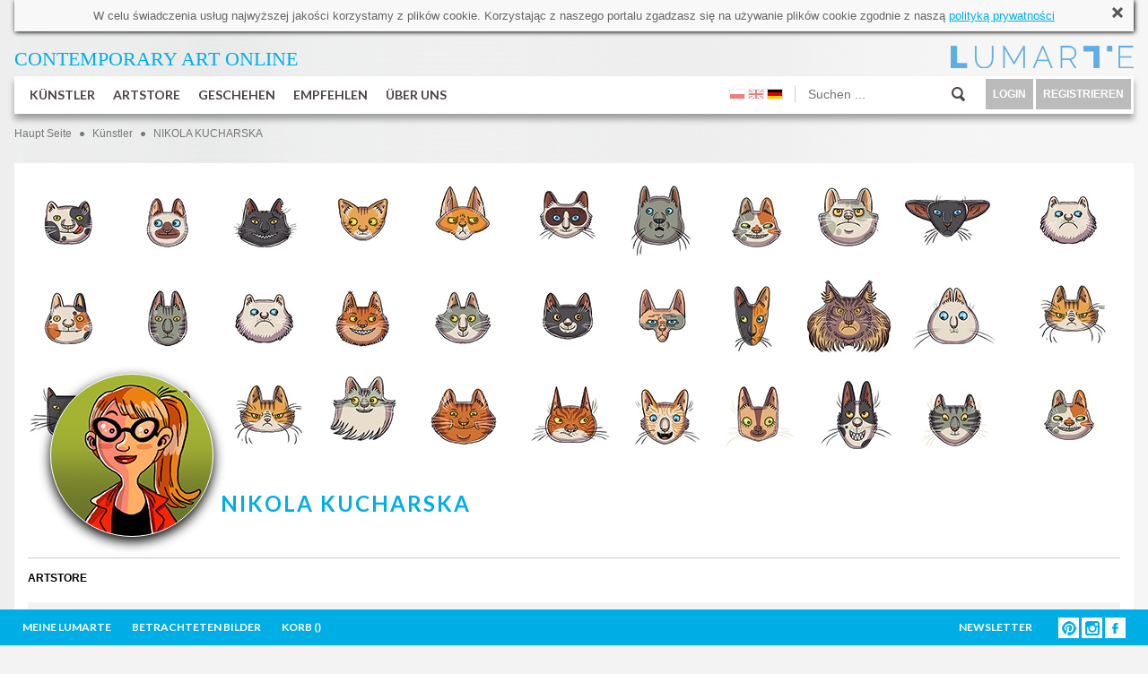

--- FILE ---
content_type: text/html; charset=utf-8
request_url: https://www.lumarte.eu/de/nikola-kucharska
body_size: 20046
content:
<!DOCTYPE html>
<html lang="en" prefix="og: http://ogp.me/ns# fb: http://www.facebook.com/2008/fbml">
<head>
<meta http-equiv="content-type" content="text/html; charset=utf-8"/>
<title>NIKOLA KUCHARSKA - Lumarte - art online</title>
<meta name="keywords" content="Contemporary art gallery, collectible photography, original contemporary paintings, paintings of young artists, digital art, signed limited edition, high- quality prints Giclee, contemporary art, Contemporary art gallery, collectible photography, original contemporary paintings, paintings of young artists, digital art, signed limited edition, high- quality prints Giclee, contemporary art, fine art print, Monika Wyloga, Justyna Stoszek, Emilia Dziubak, Kacper Dudek, Zenon Zyburtowicz, Dorota Kraft, Gabriela Giegiel, Mateusz Suda, Katarzyna Malczewska, Jacek Frackiewicz, Katarzyna Bogdanska, Anna Rudak, Roksana Kularska Krol, Dariusz Klimczak, Hanna Gasiorowska, Grzegorz Szyma, Agnieszka Kozien, Marta Pieczonko, Monika Ekiert Jezusek, Roksana Robok, Agata Kosmala, Michał Karcz, Katarzyna Urbaniak, Marek Turkowski, Katarzyna Breczko, Leszek Bujnowski, Tomek Larek, Aleksandra Tubielewicz, Petrella Kuzmicka, Michał Trojanowski, Wojtek Gurak, Anna Wojciechowska-Paprocka, Angelika Korzeniowska, Karolina Kucharska, Zofia Blazko, Agnieszka Stanasiuk, Alek Slon, Joanna Rusinek, Michał Jandura, Agnieszka Zylinska, Aleksander Laszenko, Martyna Wolna, Tytus Brzozowski, Elicia Edijanto"/>
<meta name="description" content="Nikola Kucharska&nbsp;&nbsp;- ilustratorka i autorka książek, komiks&oacute;w i gier planszowych dla dzieci i młodzieży. Ukończyła projektowanie graficzne na katowickiej ASP. Ma na koncie ponad ..." />
<meta name="robots" content="index,follow" />
<meta name="google-site-verification" content="N3qBVLeurhfjGSLJuXbpoDuJ3YoRWXVc_oRrjgPb5UI" />
<meta name="facebook-domain-verification" content="9gp8ntza0cygpx2tmz1ni7bk3a2uxl" />
<meta name="p:domain_verify" content="35eead1b085fb8d07c31b7ac3b41ec4a" />
   <meta property="og:title" content="Nikola Kucharska" />
      <meta property="og:description" content="Nikola Kucharska&nbsp;&nbsp;- ilustratorka i autorka książek, komiks&oacute;w i gier planszowych dla dzieci i młodzieży. Ukończyła projektowanie graficzne na katowickiej ASP. Ma na koncie ponad ..." />
      <meta property="og:type" content="article" />
   <meta property="og:image" content="https://www.lumarte.eu/user/foto/artists/facebook/481a3967af2f40bd7b66c6e96e24e63f.jpg" />
   <meta property="og:url" content="https://www.lumarte.eu/de/nikola-kucharska" />
<meta property="fb:app_id" content="595568087223948" />
<meta name="viewport" content="width=756, initial-scale=1">
<meta name="p:domain_verify" content="4b0bcf18b8db9d4cb9109bf55e9b261c" />
<link rel="stylesheet" href="https://fonts.googleapis.com/css?family=Lato:300,400,700">
<link href="https://www.lumarte.eu/web/css/jquery-ui-1.8.24.css?1" rel="stylesheet" type="text/css" />
<link href="https://www.lumarte.eu/web/css/jquery.qtip.min.css" rel="stylesheet" type="text/css" />
<link href="https://www.lumarte.eu/web/css/ie7/skin.css" rel="stylesheet" type="text/css" />
<link href="https://www.lumarte.eu/web/css/magnific-popup.css" rel="stylesheet" type="text/css" />
<link href="https://www.lumarte.eu/web/css/calendar.css" rel="stylesheet" type="text/css" />
<link href="https://www.lumarte.eu/web/jrating/jRating.jquery.css" rel="stylesheet" type="text/css" />
<link href="https://www.lumarte.eu/web/css/style1.css?9" rel="stylesheet" type="text/css" />
<script type="text/javascript" src="https://www.lumarte.eu/web/js/jquery-1.11.0.min.js"></script>
<script type="text/javascript" src="https://www.lumarte.eu/web/js/jquery-migrate-1.2.1.min.js"></script>
<script type="text/javascript" src="https://www.lumarte.eu/web/js/jquery-ui-1.8.24.min.js"></script>
<script type="text/javascript" src="https://www.lumarte.eu/web/js/jquery.qtip.min.js"></script>
<script type="text/javascript" src="https://www.lumarte.eu/web/js/jquery.jcarousel.js"></script>
<script type="text/javascript" src="https://www.lumarte.eu/web/js/jquery.form.js"></script>
<script type="text/javascript" src="https://www.lumarte.eu/web/js/masonry.pkgd.min.js"></script>
<script type="text/javascript" src="https://www.lumarte.eu/web/zoom/jquery.zoom.min.js"></script>
<script type="text/javascript" src="https://www.lumarte.eu/web/js/jquery.magnific-popup.min.js"></script>
<script type="text/javascript" src="https://www.lumarte.eu/web/js/jquery.cacheimage.js"></script>
<script type="text/javascript" src="https://www.lumarte.eu/web/jrating/jRating.jquery.min.js"></script>
<script type="text/javascript" src="https://www.lumarte.eu/web/js/detectmobilebrowser.js"></script>
    
    
<script type="text/javascript">
<!--
  var site_host = 'https://www.lumarte.eu/';
  var site_host_ssl = 'https://www.lumarte.eu/';
  var langSeo = 'de/';
  jQuery.noConflict();                          
//-->
</script>
<script type="text/javascript" src="https://www.lumarte.eu/web/js/scripts.js?8"></script>
 
<!-- Facebook Pixel Code -->
<script>
!function(f,b,e,v,n,t,s)
{if(f.fbq)return;n=f.fbq=function(){n.callMethod?
n.callMethod.apply(n,arguments):n.queue.push(arguments)};
if(!f._fbq)f._fbq=n;n.push=n;n.loaded=!0;n.version='2.0';
n.queue=[];t=b.createElement(e);t.async=!0;
t.src=v;s=b.getElementsByTagName(e)[0];
s.parentNode.insertBefore(t,s)}(window,document,'script',
'https://connect.facebook.net/en_US/fbevents.js');
  
fbq('init', '544024829097758'); 
fbq('init', '373961453539488'); 
 
    
fbq('track', 'PageView');
</script>
<noscript>
<img height="1" width="1" src="https://www.facebook.com/tr?id=544024829097758&ev=PageView&noscript=1"/>
</noscript>
<!-- End Facebook Pixel Code -->
<script type="text/javascript">
  var _gaq = _gaq || [];
  _gaq.push(['_setAccount', 'UA-52539956-1']);
  _gaq.push(['_trackPageview']);
  
  (function(){
    var ga = document.createElement('script'); ga.type = 'text/javascript'; ga.async = true;
    ga.src = ('https:' == document.location.protocol ?  'https://ssl' : 'http://www') + '.google-analytics.com/ga.js';
    var s = document.getElementsByTagName('script')[0]; s.parentNode.insertBefore(ga, s);
  })();
</script>  
</head><body>
  <div id="fb-root"></div>
<script>(function(d, s, id) {
  var js, fjs = d.getElementsByTagName(s)[0];
  if (d.getElementById(id)) return;
  js = d.createElement(s); js.id = id;
  js.src = "//connect.facebook.net/de_DE/sdk.js#xfbml=1&version=v2.0";
  fjs.parentNode.insertBefore(js, fjs);
}(document, 'script', 'facebook-jssdk'));</script>
  <div id="container-subpage">  
        <div id="container">
            <div id="cookies">
  W celu świadczenia usług najwyższej jakości korzystamy z plik&oacute;w cookie. Korzystając z naszego portalu zgadzasz się na używanie plik&oacute;w cookie zgodnie z naszą <a href="http://www.lumarte.eu/en/privacy-policy-s26">polityką prywatności</a>
  <a class="close" href="javascript:void(0);" onclick="closeCookieInfo('cookies');"><img src="https://www.lumarte.eu/web/img/uploadify-cancel.png" width="16" height="16" alt="" /></a>
</div>    
            <div id="top-left">
                <a href="https://www.lumarte.eu/de/" style="color: #00AEE6;"><span style="font-size: 22px;"><span style="font-family: calibri;">CONTEMPORARY ART&nbsp;</span></span><span style="font-family: calibri; font-size: 22px;">ONLINE</span></a>
            </div> 
            <div id="top-right" style="background-image: url(https://www.lumarte.eu/web/img/logo-blue.png);">
                <a href="https://www.lumarte.eu/de/">&nbsp;</a>
                <div class="czysc"></div>
            </div>
            <div class="czysc"></div>             <div id="menu">
            <ul id="menu-left">
                <li class="main">
                    <a class="mn" href="https://www.lumarte.eu/de/kunstlern">KÜNSTLER</a>
                      
                    <div id="submenu1" class="submenu"> 
                          <div class="submenu-left" style="margin-top: 7px;">
                                                          <div class="allentries">
                              <a href="https://www.lumarte.eu/de/kunstlern">POPULAR</a><div style="height: 10px;" class="czysc"></div>
                                <a href="https://www.lumarte.eu/de/kunstlern?srt=2">NEU</a><div style="height: 10px;" class="czysc"></div>
                                <a href="https://www.lumarte.eu/de/kunstlern?srt=3">A - Z</a>
                             </div>   
                             
                          </div>
                           <div class="submenu-right">
                                <div class="submenu-box-right" style="margin-top: 7px; margin-left: 30px; display: block;">
                                  <ul id="artist-carousel" class="jcarousel-skin-ie7">
                                       
                                     <li><a href="https://www.lumarte.eu/de/eugene-soloviev"><img src="https://www.lumarte.eu/user/foto/artists/a921809ac1b5b8b2dacf44e6b24c35b5.jpg" width="130" height="130" alt="Eugene Soloviev" /><br />EUGENE SOLOVIEV</a></li>
                                       
                                     <li><a href="https://www.lumarte.eu/de/kacper-kropacz"><img src="https://www.lumarte.eu/user/foto/artists/158cbb68509d148b44a7938b5d5430e0.jpg" width="130" height="130" alt="Kacper Kropacz" /><br />KACPER KROPACZ</a></li>
                                       
                                     <li><a href="https://www.lumarte.eu/de/natasza-mirak"><img src="https://www.lumarte.eu/user/foto/artists/aaa3d2ba0502e5eeca7502b898f2c217.jpg" width="130" height="130" alt="Natasza Mirak" /><br />NATASZA MIRAK</a></li>
                                       
                                     <li><a href="https://www.lumarte.eu/de/petrela-kuzmicka"><img src="https://www.lumarte.eu/user/foto/artists/9def1c2163234309522f114f494e35f5.jpg" width="130" height="130" alt="Petrela Kuźmicka" /><br />PETRELA KUŹMICKA</a></li>
                                       
                                     <li><a href="https://www.lumarte.eu/de/gabriela-giegiel"><img src="https://www.lumarte.eu/user/foto/artists/9f8bdad538f0c397da40f7c06a0db693.jpg" width="130" height="130" alt="Gabriela Giegiel" /><br />GABRIELA GIEGIEL</a></li>
                                       
                                     <li><a href="https://www.lumarte.eu/de/henadzy-havartsou"><img src="https://www.lumarte.eu/user/foto/artists/65c92fc08fae73c35641df67a1d6bbab.jpg" width="130" height="130" alt="Henadzy Havartsou" /><br />HENADZY HAVARTSOU</a></li>
                                       
                                     <li><a href="https://www.lumarte.eu/de/iwona-wierkowska-rogowska"><img src="https://www.lumarte.eu/user/foto/artists/62ef9dd27673d3b0fd203ef0b4c031fc.jpg" width="130" height="130" alt="Iwona Wierkowska-Rogowska" /><br />IWONA WIERKOWSKA-ROGOWSKA</a></li>
                                       
                                     <li><a href="https://www.lumarte.eu/de/pawel-zakrzewski"><img src="https://www.lumarte.eu/user/foto/artists/8086a1c16ee6cb5a6a1b7d69571f6b66.jpg" width="130" height="130" alt="Paweł Zakrzewski" /><br />PAWEŁ ZAKRZEWSKI</a></li>
                                       
                                     <li><a href="https://www.lumarte.eu/de/agata-wierzbicka"><img src="https://www.lumarte.eu/user/foto/artists/17c7e8c83d733c3b6ab04a236e3a2fbe.jpg" width="130" height="130" alt="Agata Wierzbicka" /><br />AGATA WIERZBICKA</a></li>
                                       
                                     <li><a href="https://www.lumarte.eu/de/magdalena-pastuszak"><img src="https://www.lumarte.eu/user/foto/artists/582df80b0529a2c3085168e2860d065a.gif" width="130" height="130" alt="Magdalena Pastuszak" /><br />MAGDALENA PASTUSZAK</a></li>
                                       
                                     <li><a href="https://www.lumarte.eu/de/hubert-kolodziejski"><img src="https://www.lumarte.eu/user/foto/artists/d400c91af3518b2bbcf1fa2fc7ac7fd1.jpg" width="130" height="130" alt="Hubert Kołodziejski" /><br />HUBERT KOŁODZIEJSKI</a></li>
                                       
                                     <li><a href="https://www.lumarte.eu/de/anna-kordowicz-markuszewska"><img src="https://www.lumarte.eu/user/foto/artists/fc1f65465ff0aa3d2c3954a809ae8137.jpg" width="130" height="130" alt="Anna Kordowicz-Markuszewska" /><br />ANNA KORDOWICZ-MARKUSZEWSKA</a></li>
                                       
                                     <li><a href="https://www.lumarte.eu/de/janusz-dziurawiec"><img src="https://www.lumarte.eu/user/foto/artists/e4ae40eb727530eb67cd0b9fde30c56d.jpg" width="130" height="130" alt="Janusz Dziurawiec" /><br />JANUSZ DZIURAWIEC</a></li>
                                       
                                     <li><a href="https://www.lumarte.eu/de/marek-palinski"><img src="https://www.lumarte.eu/user/foto/artists/941baa063a464552957b609feb69789d.jpg" width="130" height="130" alt="Marek Paliński" /><br />MAREK PALIŃSKI</a></li>
                                       
                                     <li><a href="https://www.lumarte.eu/de/katarzyna-breczko"><img src="https://www.lumarte.eu/user/foto/artists/f3bf3ffb0b99161418de178fb3c5cc6e.jpg" width="130" height="130" alt="Katarzyna Breczko" /><br />KATARZYNA BRECZKO</a></li>
                                       
                                     <li><a href="https://www.lumarte.eu/de/anna-kaminska"><img src="https://www.lumarte.eu/user/foto/artists/d27eb0a22b22ddaebe0308d93ce0aead.jpg" width="130" height="130" alt="Anna Kamińska" /><br />ANNA KAMIŃSKA</a></li>
                                       
                                     <li><a href="https://www.lumarte.eu/de/roksana-robok"><img src="https://www.lumarte.eu/user/foto/artists/1dd0ea7ecce1ffc871cd3111e36ea5b7.jpg" width="130" height="130" alt="ROKSANA ROBOK" /><br />ROKSANA ROBOK</a></li>
                                       
                                     <li><a href="https://www.lumarte.eu/de/waldek-borowski"><img src="https://www.lumarte.eu/user/foto/artists/27e75d69f11c1f568ea48a38e0c319c8.jpg" width="130" height="130" alt="Waldek Borowski" /><br />WALDEK BOROWSKI</a></li>
                                       
                                     <li><a href="https://www.lumarte.eu/de/jola-wojcik"><img src="https://www.lumarte.eu/user/foto/artists/56003c7e3c42346a1999b9e570cfe9b7.jpg" width="130" height="130" alt="Jola Wójcik" /><br />JOLA WÓJCIK</a></li>
                                       
                                     <li><a href="https://www.lumarte.eu/de/laura-wasilewska"><img src="https://www.lumarte.eu/user/foto/artists/98c1bdc45de65e6a33a9b8966c986344.jpeg" width="130" height="130" alt="Laura Wasilewska" /><br />LAURA WASILEWSKA</a></li>
                                       
                                     <li><a href="https://www.lumarte.eu/de/maria-dek"><img src="https://www.lumarte.eu/user/foto/artists/f2bfbc7e48cb810632d9207ce98a5cd0.jpg" width="130" height="130" alt="Maria Dek" /><br />MARIA DEK</a></li>
                                       
                                     <li><a href="https://www.lumarte.eu/de/aleksandra-rey"><img src="https://www.lumarte.eu/user/foto/artists/409470c1bb11d6f99ae5a66fc06c20ba.jpg" width="130" height="130" alt="Aleksandra Rey" /><br />ALEKSANDRA REY</a></li>
                                       
                                     <li><a href="https://www.lumarte.eu/de/marek-mis"><img src="https://www.lumarte.eu/user/foto/artists/a68ab1020c2ee93e0cda704268a9d1b8.jpg" width="130" height="130" alt="Marek Miś" /><br />MAREK MIŚ</a></li>
                                       
                                     <li><a href="https://www.lumarte.eu/de/paulina-korbaczynska"><img src="https://www.lumarte.eu/user/foto/artists/0d7e84acc1543169a617a1af19be546f.jpg" width="130" height="130" alt="paulina korbaczyńska" /><br />PAULINA KORBACZYŃSKA</a></li>
                                       
                                     <li><a href="https://www.lumarte.eu/de/marcin-sacha"><img src="https://www.lumarte.eu/user/foto/artists/1a07b64b6072e5353e58ead81d61bf48.jpg" width="130" height="130" alt="Marcin Sacha" /><br />MARCIN SACHA</a></li>
                                       
                                     <li><a href="https://www.lumarte.eu/de/aga-pietrzykowska"><img src="https://www.lumarte.eu/user/foto/artists/2f46600fe25dd93a3da4b820b85d0917.jpg" width="130" height="130" alt="Aga Pietrzykowska" /><br />AGA PIETRZYKOWSKA</a></li>
                                       
                                     <li><a href="https://www.lumarte.eu/de/katarzyna-wolodkiewicz"><img src="https://www.lumarte.eu/user/foto/artists/134b11be4a14a460c517beff78a26381.jpg" width="130" height="130" alt="Katarzyna Wołodkiewicz" /><br />KATARZYNA WOŁODKIEWICZ</a></li>
                                       
                                     <li><a href="https://www.lumarte.eu/de/nikola-kucharska"><img src="https://www.lumarte.eu/user/foto/artists/481a3967af2f40bd7b66c6e96e24e63f.jpg" width="130" height="130" alt="Nikola Kucharska" /><br />NIKOLA KUCHARSKA</a></li>
                                       
                                     <li><a href="https://www.lumarte.eu/de/sylwia-gorak"><img src="https://www.lumarte.eu/user/foto/artists/694916d9a4b8c84cc6d573b30fbced27.jpg" width="130" height="130" alt="Sylwia Gorak" /><br />SYLWIA GORAK</a></li>
                                       
                                     <li><a href="https://www.lumarte.eu/de/jacek-malinowski"><img src="https://www.lumarte.eu/user/foto/artists/1430f5f64a34b063bf7b4bff46a16ee2.jpg" width="130" height="130" alt="Jacek Malinowski" /><br />JACEK MALINOWSKI</a></li>
                                       
                                     <li><a href="https://www.lumarte.eu/de/karolina-kucharska"><img src="https://www.lumarte.eu/user/foto/artists/64d3856b389d18bebcb8882a19d8d70d.jpg" width="130" height="130" alt="Karolina Kucharska" /><br />KAROLINA KUCHARSKA</a></li>
                                       
                                     <li><a href="https://www.lumarte.eu/de/l-tadeusz-serafin"><img src="https://www.lumarte.eu/user/foto/artists/0bc0d4a9300d4deb407ec898af0dadbb.jpg" width="130" height="130" alt="L.Tadeusz Serafin" /><br />L.TADEUSZ SERAFIN</a></li>
                                       
                                     <li><a href="https://www.lumarte.eu/de/patrycja-warzeszka"><img src="https://www.lumarte.eu/user/foto/artists/9457158bd08a070f3a3d3aa104d7af39.jpg" width="130" height="130" alt="Patrycja Warzeszka" /><br />PATRYCJA WARZESZKA</a></li>
                                       
                                     <li><a href="https://www.lumarte.eu/de/kasia-domanska"><img src="https://www.lumarte.eu/user/foto/artists/f13509d1fb9d169384e7f85234d6854e.jpg" width="130" height="130" alt="Kasia Domanska" /><br />KASIA DOMANSKA</a></li>
                                       
                                     <li><a href="https://www.lumarte.eu/de/krzysztof-owedyk"><img src="https://www.lumarte.eu/user/foto/artists/1bdefc6a156915390866b803aaba04ee.jpg" width="130" height="130" alt="Krzysztof Owedyk" /><br />KRZYSZTOF OWEDYK</a></li>
                                       
                                     <li><a href="https://www.lumarte.eu/de/agnieszka-zylinska"><img src="https://www.lumarte.eu/user/foto/artists/fab1192c55692a2520f76144e2585aa9.jpg" width="130" height="130" alt="Agnieszka Żylińska" /><br />AGNIESZKA ŻYLIŃSKA</a></li>
                                       
                                     <li><a href="https://www.lumarte.eu/de/joanna-k-jurga"><img src="https://www.lumarte.eu/user/foto/artists/1e86ca47e580912ac6ad10e28aa6838f.gif" width="130" height="130" alt="Joanna K Jurga" /><br />JOANNA K JURGA</a></li>
                                       
                                     <li><a href="https://www.lumarte.eu/de/julia-borzucka"><img src="https://www.lumarte.eu/user/foto/artists/e87429be56cff94c3a2de9ca5f041ab9.jpeg" width="130" height="130" alt="Julia Borzucka" /><br />JULIA BORZUCKA</a></li>
                                       
                                     <li><a href="https://www.lumarte.eu/de/kasia-lubinska"><img src="https://www.lumarte.eu/user/foto/artists/2a9aac1021f235882783e5fa1bc04f11.jpg" width="130" height="130" alt="Kasia Łubińska" /><br />KASIA ŁUBIŃSKA</a></li>
                                       
                                     <li><a href="https://www.lumarte.eu/de/lili-fijalkowska"><img src="https://www.lumarte.eu/user/foto/artists/ec93ddf73ba5e194cfabb14e23d0bd67.jpg" width="130" height="130" alt="LILI FIJAŁKOWSKA" /><br />LILI FIJAŁKOWSKA</a></li>
                                       
                                     <li><a href="https://www.lumarte.eu/de/agata-kosmala"><img src="https://www.lumarte.eu/user/foto/artists/accbe41925d56a26d72e6f30c1c38456.jpg" width="130" height="130" alt="agata kosmala" /><br />AGATA KOSMALA</a></li>
                                       
                                     <li><a href="https://www.lumarte.eu/de/tytus-brzozowski"><img src="https://www.lumarte.eu/user/foto/artists/484db6451a6acfe93b6ba14cd0a4038a.jpg" width="130" height="130" alt="Tytus Brzozowski" /><br />TYTUS BRZOZOWSKI</a></li>
                                       
                                     <li><a href="https://www.lumarte.eu/de/marek-dzienkiewicz"><img src="https://www.lumarte.eu/user/foto/artists/19b060f713344b3c9fd7bae3fb324034.jpg" width="130" height="130" alt="Marek Dzienkiewicz" /><br />MAREK DZIENKIEWICZ</a></li>
                                       
                                     <li><a href="https://www.lumarte.eu/de/marcin-minor"><img src="https://www.lumarte.eu/user/foto/artists/6ab399e684d18ca95c7a5206d26e7d64.jpg" width="130" height="130" alt="Marcin Minor" /><br />MARCIN MINOR</a></li>
                                       
                                     <li><a href="https://www.lumarte.eu/de/justyna-brzozowska"><img src="https://www.lumarte.eu/user/foto/artists/95c57807bd4670a5706d75adbd973169.jpg" width="130" height="130" alt="Justyna Brzozowska" /><br />JUSTYNA BRZOZOWSKA</a></li>
                                       
                                     <li><a href="https://www.lumarte.eu/de/jolanta-granecka-mikula"><img src="https://www.lumarte.eu/user/foto/artists/804512f2777e5e90d0ebc23e413ef539.jpg" width="130" height="130" alt="Jolanta Granecka - Mikuła" /><br />JOLANTA GRANECKA - MIKUŁA</a></li>
                                       
                                     <li><a href="https://www.lumarte.eu/de/zofia-asa"><img src="https://www.lumarte.eu/user/foto/artists/6125aa0bb6bff2f3b04b099b4ad9dc13.jpg" width="130" height="130" alt="Zofia Asa" /><br />ZOFIA ASA</a></li>
                                       
                                     <li><a href="https://www.lumarte.eu/de/aga-siwczyk"><img src="https://www.lumarte.eu/user/foto/artists/c0a4a6d3aa6e46d40a67f6d525de5b09.jpg" width="130" height="130" alt="Aga Siwczyk" /><br />AGA SIWCZYK</a></li>
                                       
                                     <li><a href="https://www.lumarte.eu/de/lena-sterk"><img src="https://www.lumarte.eu/user/foto/artists/d2624206bcff5554a2a0035ef89b67e0.jpg" width="130" height="130" alt="Lena Sterk" /><br />LENA STERK</a></li>
                                       
                                     <li><a href="https://www.lumarte.eu/de/michal-ostaniewicz"><img src="https://www.lumarte.eu/user/foto/artists/c3a721cce7f8153e375bd8f4d7a72e79.jpg" width="130" height="130" alt="Michał Ostaniewicz" /><br />MICHAŁ OSTANIEWICZ</a></li>
                                       
                                     <li><a href="https://www.lumarte.eu/de/andrzej-tuznik"><img src="https://www.lumarte.eu/user/foto/artists/1bcdcc6c4e77f36d0cc9ce6b83dd3bfd.jpg" width="130" height="130" alt="Andrzej Tuźnik" /><br />ANDRZEJ TUŹNIK</a></li>
                                       
                                     <li><a href="https://www.lumarte.eu/de/dorota-rucinska"><img src="https://www.lumarte.eu/user/foto/artists/21a91433dcbe91a23818ef00ff3b4aa5.jpg" width="130" height="130" alt="Dorota Rucińska" /><br />DOROTA RUCIŃSKA</a></li>
                                       
                                     <li><a href="https://www.lumarte.eu/de/monika-wyloga"><img src="https://www.lumarte.eu/user/foto/artists/60307565d8bef86c9e96f6dbe2be0282.jpg" width="130" height="130" alt="Monika Wyłoga" /><br />MONIKA WYŁOGA</a></li>
                                       
                                     <li><a href="https://www.lumarte.eu/de/michal-milde"><img src="https://www.lumarte.eu/user/foto/artists/b105aaaa19a9d10c7e35ae2c87a32e88.jpg" width="130" height="130" alt="Michał Milde" /><br />MICHAŁ MILDE</a></li>
                                       
                                     <li><a href="https://www.lumarte.eu/de/hanna-gasiorowska"><img src="https://www.lumarte.eu/user/foto/artists/44ba7c124427120b258332e1bd9d45cd.jpg" width="130" height="130" alt="Hanna Gąsiorowska" /><br />HANNA GĄSIOROWSKA</a></li>
                                       
                                     <li><a href="https://www.lumarte.eu/de/aliaksandr-kanavalau"><img src="https://www.lumarte.eu/user/foto/artists/f77501c017d93661a0395d566989eb4b.jpg" width="130" height="130" alt="Aliaksandr Kanavalau" /><br />ALIAKSANDR KANAVALAU</a></li>
                                       
                                     <li><a href="https://www.lumarte.eu/de/aleksandra-tubielewicz"><img src="https://www.lumarte.eu/user/foto/artists/d3eaa200f174a806054073859dd885d5.jpg" width="130" height="130" alt="Aleksandra Tubielewicz" /><br />ALEKSANDRA TUBIELEWICZ</a></li>
                                       
                                     <li><a href="https://www.lumarte.eu/de/kacper-dudek"><img src="https://www.lumarte.eu/user/foto/artists/ba620360838d83f8b59df9e6ee9e8c44.jpg" width="130" height="130" alt="Kacper Dudek" /><br />KACPER DUDEK</a></li>
                                       
                                     <li><a href="https://www.lumarte.eu/de/dorota-kraft"><img src="https://www.lumarte.eu/user/foto/artists/41c4956868f0595fe44df9cc30a43b9b.jpg" width="130" height="130" alt="Dorota  Kraft " /><br />DOROTA  KRAFT </a></li>
                                       
                                     <li><a href="https://www.lumarte.eu/de/bozena-czerska"><img src="https://www.lumarte.eu/user/foto/artists/3874f7fcc9886babc46495a10d210edb.jpg" width="130" height="130" alt="Bożena Czerska" /><br />BOŻENA CZERSKA</a></li>
                                       
                                     <li><a href="https://www.lumarte.eu/de/slawomir-chrystow"><img src="https://www.lumarte.eu/user/foto/artists/c76c413d9c1bb548053511cc0f589c9c.jpg" width="130" height="130" alt="Sławomir Chrystow" /><br />SŁAWOMIR CHRYSTOW</a></li>
                                       
                                     <li><a href="https://www.lumarte.eu/de/alicja-posluszna"><img src="https://www.lumarte.eu/user/foto/artists/a314af1204736d06715c666c9e09793d.jpg" width="130" height="130" alt="Alicja Posłuszna" /><br />ALICJA POSŁUSZNA</a></li>
                                       
                                     <li><a href="https://www.lumarte.eu/de/angelika-korzeniowska"><img src="https://www.lumarte.eu/user/foto/artists/d1f5f89120d470e1694271ac61ba7f2f.jpg" width="130" height="130" alt="Angelika Korzeniowska" /><br />ANGELIKA KORZENIOWSKA</a></li>
                                       
                                     <li><a href="https://www.lumarte.eu/de/angelika-galus"><img src="https://www.lumarte.eu/user/foto/artists/b75c51d085a082a4571981fdd915d1d6.jpg" width="130" height="130" alt="Angelika Galus" /><br />ANGELIKA GALUS</a></li>
                                       
                                     <li><a href="https://www.lumarte.eu/de/michal-jandura"><img src="https://www.lumarte.eu/user/foto/artists/09aba6fdbcc61a31b3524770e798998f.jpg" width="130" height="130" alt="Michał Jandura" /><br />MICHAŁ JANDURA</a></li>
                                       
                                     <li><a href="https://www.lumarte.eu/de/m-w"><img src="https://www.lumarte.eu/web/img/anonymous.gif" width="130" height="130" alt="" /><br />M W</a></li>
                                       
                                     <li><a href="https://www.lumarte.eu/de/agnieszka-stanasiuk"><img src="https://www.lumarte.eu/user/foto/artists/b3247ac93a9c97bc43b51d8c17b94627.jpg" width="130" height="130" alt="Agnieszka Stanasiuk" /><br />AGNIESZKA STANASIUK</a></li>
                                       
                                     <li><a href="https://www.lumarte.eu/de/tomasz-zaczeniuk"><img src="https://www.lumarte.eu/user/foto/artists/9950a5d351fa88091675eadbc697a034.jpg" width="130" height="130" alt="Tomasz Zaczeniuk" /><br />TOMASZ ZACZENIUK</a></li>
                                       
                                     <li><a href="https://www.lumarte.eu/de/anna-rudak"><img src="https://www.lumarte.eu/user/foto/artists/8aa1eed9eb025c762e46d56b83fad53c.jpg" width="130" height="130" alt="Anna Rudak" /><br />ANNA RUDAK</a></li>
                                       
                                     <li><a href="https://www.lumarte.eu/de/magdalena-muraszko-kowalska"><img src="https://www.lumarte.eu/user/foto/artists/0279a3ffd8a3a06882a01a73e4cf6f80.jpg" width="130" height="130" alt="Magdalena Muraszko-Kowalska" /><br />MAGDALENA MURASZKO-KOWALSKA</a></li>
                                       
                                     <li><a href="https://www.lumarte.eu/de/andrzej-szatynski"><img src="https://www.lumarte.eu/user/foto/artists/da265e75b878f36f0d4afc3b5192b004.jpg" width="130" height="130" alt="Andrzej Szatyński" /><br />ANDRZEJ SZATYŃSKI</a></li>
                                       
                                     <li><a href="https://www.lumarte.eu/de/anna-wojciechowska-paprocka"><img src="https://www.lumarte.eu/user/foto/artists/9ec929bffcd28eeee9650867d90a9634.jpg" width="130" height="130" alt="Anna Wojciechowska-Paprocka" /><br />ANNA WOJCIECHOWSKA-PAPROCKA</a></li>
                                       
                                     <li><a href="https://www.lumarte.eu/de/michal-karcz"><img src="https://www.lumarte.eu/user/foto/artists/9d2980cbc024f5feaf71985636a03ec6.jpg" width="130" height="130" alt="Michał Karcz" /><br />MICHAŁ KARCZ</a></li>
                                       
                                     <li><a href="https://www.lumarte.eu/de/emilia-dziubak"><img src="https://www.lumarte.eu/user/foto/artists/9408263a39112cdb5c6af0743c9e8195.jpg" width="130" height="130" alt="Emilia Dziubak" /><br />EMILIA DZIUBAK</a></li>
                                       
                                     <li><a href="https://www.lumarte.eu/de/marta-julia-piorko"><img src="https://www.lumarte.eu/user/foto/artists/e7f8705a4eea7f1c39028dd2a412b98c.jpg" width="130" height="130" alt="Marta Julia Piórko" /><br />MARTA JULIA PIÓRKO</a></li>
                                       
                                     <li><a href="https://www.lumarte.eu/de/zosia-jemiolo"><img src="https://www.lumarte.eu/user/foto/artists/277ad587727215e2badc8dc3db8007ff.jpg" width="130" height="130" alt="Zosia Jemioło" /><br />ZOSIA JEMIOŁO</a></li>
                                       
                                     <li><a href="https://www.lumarte.eu/de/malwina-de-brade"><img src="https://www.lumarte.eu/user/foto/artists/6ae0eda6a33d8e4f944a512a6da6fb3a.jpg" width="130" height="130" alt="Malwina de Brade" /><br />MALWINA DE BRADE</a></li>
                                       
                                     <li><a href="https://www.lumarte.eu/de/laura-rumi2"><img src="https://www.lumarte.eu/user/foto/artists/0012ad7dd2cbfb7cf340241eaacd0f44.jpg" width="130" height="130" alt="Laura Rumi" /><br />LAURA RUMI</a></li>
                                       
                                     <li><a href="https://www.lumarte.eu/de/agnieszka-nawrat"><img src="https://www.lumarte.eu/user/foto/artists/eaddeb5542f02dcb17ab3c852ebc22dc.jpg" width="130" height="130" alt="Agnieszka Nawrat" /><br />AGNIESZKA NAWRAT</a></li>
                                       
                                     <li><a href="https://www.lumarte.eu/de/joanna-rusinek"><img src="https://www.lumarte.eu/user/foto/artists/f076e2b9c68a69fde741bb7054d554e5.jpg" width="130" height="130" alt="Joanna Rusinek" /><br />JOANNA RUSINEK</a></li>
                                       
                                     <li><a href="https://www.lumarte.eu/de/piotr-piecko"><img src="https://www.lumarte.eu/user/foto/artists/0fbfd340282b38cb7e4f90f910dc0cc4.jpg" width="130" height="130" alt="Piotr Piecko" /><br />PIOTR PIECKO</a></li>
                                       
                                     <li><a href="https://www.lumarte.eu/de/agnieszka-kozien"><img src="https://www.lumarte.eu/user/foto/artists/70db9006562f2d3ec3833de9a8592b8b.jpg" width="130" height="130" alt="Agnieszka Kozień" /><br />AGNIESZKA KOZIEŃ</a></li>
                                       
                                     <li><a href="https://www.lumarte.eu/de/marek-turkowski"><img src="https://www.lumarte.eu/user/foto/artists/f3ab256c38008bb0781213ef01892f63.jpg" width="130" height="130" alt="Marek Turkowski" /><br />MAREK TURKOWSKI</a></li>
                                       
                                     <li><a href="https://www.lumarte.eu/de/ola-lis"><img src="https://www.lumarte.eu/user/foto/artists/6360b6f2fd3b018a834b5c16e5abaca5.jpg" width="130" height="130" alt="Ola Lis" /><br />OLA LIS</a></li>
                                       
                                     <li><a href="https://www.lumarte.eu/de/monika-ekiert-jezusek"><img src="https://www.lumarte.eu/user/foto/artists/718dd1c47b04cd94f2fb5c8f01b514c0.jpg" width="130" height="130" alt="Monika Ekiert Jezusek" /><br />MONIKA EKIERT JEZUSEK</a></li>
                                       
                                     <li><a href="https://www.lumarte.eu/de/anna-grochowska"><img src="https://www.lumarte.eu/user/foto/artists/302ca331b31d8c667e5857f2cae30f00.jpg" width="130" height="130" alt="Anna Grochowska" /><br />ANNA GROCHOWSKA</a></li>
                                       
                                     <li><a href="https://www.lumarte.eu/de/dorota-janicka"><img src="https://www.lumarte.eu/user/foto/artists/2223d1e4b46afc7095ea716c1a541322.jpg" width="130" height="130" alt="Dorota Janicka" /><br />DOROTA JANICKA</a></li>
                                       
                                     <li><a href="https://www.lumarte.eu/de/karina-jazwinska"><img src="https://www.lumarte.eu/user/foto/artists/c9da7b7fda04bd7cc8bccd361ad66194.jpg" width="130" height="130" alt="Karina Jaźwińska" /><br />KARINA JAŹWIŃSKA</a></li>
                                       
                                     <li><a href="https://www.lumarte.eu/de/mirek-zaleski"><img src="https://www.lumarte.eu/user/foto/artists/669a18f4c1b53e3897321dbaf5d878be.jpg" width="130" height="130" alt="Mirek Załęski" /><br />MIREK ZAŁĘSKI</a></li>
                                       
                                     <li><a href="https://www.lumarte.eu/de/katarzyna-jurczenia"><img src="https://www.lumarte.eu/user/foto/artists/e721b562bcfd039864b54314b5c16611.jpg" width="130" height="130" alt="Katarzyna Jurczenia" /><br />KATARZYNA JURCZENIA</a></li>
                                       
                                     <li><a href="https://www.lumarte.eu/de/michal-trojanowski"><img src="https://www.lumarte.eu/user/foto/artists/e5bc48524f783c3f3f2e85aa1f423b36.jpg" width="130" height="130" alt="Michał Trojanowski" /><br />MICHAŁ TROJANOWSKI</a></li>
                                       
                                     <li><a href="https://www.lumarte.eu/de/anna-brzeska"><img src="https://www.lumarte.eu/user/foto/artists/4b848c01963946f57efbc0c87b0540f9.jpg" width="130" height="130" alt="Anna Brzeska" /><br />ANNA BRZESKA</a></li>
                                       
                                     <li><a href="https://www.lumarte.eu/de/katarzyna-jelinska"><img src="https://www.lumarte.eu/user/foto/artists/06920b62fba2e543aa15998feff55922.jpg" width="130" height="130" alt="Katarzyna Jelińska" /><br />KATARZYNA JELIŃSKA</a></li>
                                       
                                     <li><a href="https://www.lumarte.eu/de/roksana-kularska-krol"><img src="https://www.lumarte.eu/user/foto/artists/2067ac97d3c3bb38a05e9d5ad542c89d.jpg" width="130" height="130" alt="Roksana Kularska Król" /><br />ROKSANA KULARSKA KRÓL</a></li>
                                       
                                     <li><a href="https://www.lumarte.eu/de/tomek-larek"><img src="https://www.lumarte.eu/user/foto/artists/3a66e7c8b24dbd4f8bd7659a1e2c240f.jpg" width="130" height="130" alt="Tomek Larek" /><br />TOMEK LAREK</a></li>
                                       
                                     <li><a href="https://www.lumarte.eu/de/leszek-bujnowski"><img src="https://www.lumarte.eu/user/foto/artists/f097f1d0f3618a0b4e3c8694ddb8623e.jpg" width="130" height="130" alt="Leszek Bujnowski" /><br />LESZEK BUJNOWSKI</a></li>
                                       
                                     <li><a href="https://www.lumarte.eu/de/malgorzata-marczuk"><img src="https://www.lumarte.eu/user/foto/artists/e51f83408051b2fb26f946a4c934318e.jpg" width="130" height="130" alt="Małgorzata Marczuk" /><br />MAŁGORZATA MARCZUK</a></li>
                                       
                                     <li><a href="https://www.lumarte.eu/de/jowita-piotrowska"><img src="https://www.lumarte.eu/user/foto/artists/abafa663a3211d911245f16abf4a6ee9.jpg" width="130" height="130" alt="Jowita Piotrowska" /><br />JOWITA PIOTROWSKA</a></li>
                                       
                                     <li><a href="https://www.lumarte.eu/de/grzegorz-szyma"><img src="https://www.lumarte.eu/user/foto/artists/c42ae2c1337c67a2611d39892e2d1281.jpg" width="130" height="130" alt="GRZEGORZ SZYMA" /><br />GRZEGORZ SZYMA</a></li>
                                       
                                     <li><a href="https://www.lumarte.eu/de/aleksander-laszenko"><img src="https://www.lumarte.eu/user/foto/artists/19407ccd3bf6698a5ad5d282fa82c91e.jpg" width="130" height="130" alt="Aleksander Laszenko" /><br />ALEKSANDER LASZENKO</a></li>
                                       
                                     <li><a href="https://www.lumarte.eu/de/malgorzata-bankowska"><img src="https://www.lumarte.eu/user/foto/artists/6eb8dd13dff5b41091c268eb14fb45c7.jpg" width="130" height="130" alt="Małgorzata Bańkowska" /><br />MAŁGORZATA BAŃKOWSKA</a></li>
                                       
                                     <li><a href="https://www.lumarte.eu/de/katarzyna-swietochowska"><img src="https://www.lumarte.eu/user/foto/artists/1372af7e254904c8d0429a8a3e461488.jpg" width="130" height="130" alt="Katarzyna Świętochowska" /><br />KATARZYNA ŚWIĘTOCHOWSKA</a></li>
                                       
                                     <li><a href="https://www.lumarte.eu/de/barbara-gibson"><img src="https://www.lumarte.eu/user/foto/artists/1c0fcbf1bbf90d6879e4a9b8338d2920.jpg" width="130" height="130" alt="Barbara Gibson" /><br />BARBARA GIBSON</a></li>
                                       
                                     <li><a href="https://www.lumarte.eu/de/yuda-arliandi"><img src="https://www.lumarte.eu/user/foto/artists/38cae151b66cc0e3e58923fab10d9904.jpg" width="130" height="130" alt="Yuda Arliandi" /><br />YUDA ARLIANDI</a></li>
                                       
                                     <li><a href="https://www.lumarte.eu/de/marek-guberman"><img src="https://www.lumarte.eu/user/foto/artists/d5346855089fb7b5cc9e18c9ec14e94a.jpg" width="130" height="130" alt="Marek Guberman" /><br />MAREK GUBERMAN</a></li>
                                       
                                     <li><a href="https://www.lumarte.eu/de/melanie-gandyra"><img src="https://www.lumarte.eu/user/foto/artists/8f4f19dcc5f420a75706d738137b595d.jpg" width="130" height="130" alt="Melanie Gandyra" /><br />MELANIE GANDYRA</a></li>
                                       
                                     <li><a href="https://www.lumarte.eu/de/marta-pieczonko"><img src="https://www.lumarte.eu/user/foto/artists/6843093fbdaecf765338f599435f8fa8.jpg" width="130" height="130" alt="Marta Pieczonko" /><br />MARTA PIECZONKO</a></li>
                                       
                                     <li><a href="https://www.lumarte.eu/de/marcin-kulabko"><img src="https://www.lumarte.eu/user/foto/artists/3ba6a5ef3104d5c8d3c0dd4dda8c0a9a.jpg" width="130" height="130" alt="Marcin Kulabko" /><br />MARCIN KULABKO</a></li>
                                       
                                     <li><a href="https://www.lumarte.eu/de/anne-plaisance"><img src="https://www.lumarte.eu/user/foto/artists/3b50159ce56f184f598afc58f564765a.jpg" width="130" height="130" alt="Anne Plaisance" /><br />ANNE PLAISANCE</a></li>
                                       
                                     <li><a href="https://www.lumarte.eu/de/zbyszko-oles-wollenberg"><img src="https://www.lumarte.eu/user/foto/artists/4a5f1ad95353781459f356b6f7c9ae4f.jpg" width="130" height="130" alt="Zbyszko Oleś - Wollenberg" /><br />ZBYSZKO OLEŚ - WOLLENBERG</a></li>
                                       
                                     <li><a href="https://www.lumarte.eu/de/eruda-art"><img src="https://www.lumarte.eu/user/foto/artists/318e87c6d2194b840f606a0f3a23e93c.jpg" width="130" height="130" alt="ERUDA art" /><br />ERUDA ART</a></li>
                                       
                                     <li><a href="https://www.lumarte.eu/de/alexey-esaulenko"><img src="https://www.lumarte.eu/user/foto/artists/0df6c50cfd8b3f3c5d96cd60c5373d99.jpg" width="130" height="130" alt="Alexey Esaulenko" /><br />ALEXEY ESAULENKO</a></li>
                                       
                                     <li><a href="https://www.lumarte.eu/de/resatio-adi-putra"><img src="https://www.lumarte.eu/user/foto/artists/f3ccc4b759df6bb74225d5050c988987.jpg" width="130" height="130" alt="Resatio Adi Putra" /><br />RESATIO ADI PUTRA</a></li>
                                       
                                     <li><a href="https://www.lumarte.eu/de/chintami-ricci"><img src="https://www.lumarte.eu/user/foto/artists/75ef78d52bb1685cb7ca2b633202992e.jpg" width="130" height="130" alt="Chintami Ricci" /><br />CHINTAMI RICCI</a></li>
                                       
                                     <li><a href="https://www.lumarte.eu/de/tobing-dewi"><img src="https://www.lumarte.eu/user/foto/artists/455d94164a31cce11e77814e3f1883b0.jpg" width="130" height="130" alt="Tobing Dewi" /><br />TOBING DEWI</a></li>
                                       
                                     <li><a href="https://www.lumarte.eu/de/elicia-edijanto"><img src="https://www.lumarte.eu/user/foto/artists/a0668ba4599332fa748321111fcf5450.jpg" width="130" height="130" alt="Elicia Edijanto" /><br />ELICIA EDIJANTO</a></li>
                                       
                                     <li><a href="https://www.lumarte.eu/de/nelina-trubach-moshnikova"><img src="https://www.lumarte.eu/user/foto/artists/fe66c6cbd8fc93f5c2c9f41e70f8c5cf.jpg" width="130" height="130" alt="Nelina Trubach-Moshnikova" /><br />NELINA TRUBACH-MOSHNIKOVA</a></li>
                                       
                                     <li><a href="https://www.lumarte.eu/de/alicja-kappa"><img src="https://www.lumarte.eu/user/foto/artists/e7aa7359a105ce672314c0e064abb334.jpg" width="130" height="130" alt="Alicja Kappa" /><br />ALICJA KAPPA</a></li>
                                       
                                     <li><a href="https://www.lumarte.eu/de/marcel-wojdylo"><img src="https://www.lumarte.eu/user/foto/artists/c8fd3f367e73cff1806e54be6569a3e7.jpg" width="130" height="130" alt="Marcel Wojdyło" /><br />MARCEL WOJDYŁO</a></li>
                                       
                                     <li><a href="https://www.lumarte.eu/de/iryna-benderovska"><img src="https://www.lumarte.eu/user/foto/artists/a3299978dbfcff4e157096d145cf219a.jpg" width="130" height="130" alt="Iryna Benderovska" /><br />IRYNA BENDEROVSKA</a></li>
                                       
                                     <li><a href="https://www.lumarte.eu/de/wojciech-walkiewicz"><img src="https://www.lumarte.eu/user/foto/artists/8ce7930c51eca176a48270c179c5e0fe.jpg" width="130" height="130" alt="Wojciech Walkiewicz" /><br />WOJCIECH WALKIEWICZ</a></li>
                                       
                                     <li><a href="https://www.lumarte.eu/de/joanna-borowiec"><img src="https://www.lumarte.eu/user/foto/artists/12c5cc7f28a6f66503e97bbd4a186287.jpg" width="130" height="130" alt="Joanna Borowiec" /><br />JOANNA BOROWIEC</a></li>
                                       
                                     <li><a href="https://www.lumarte.eu/de/tomasz-hankus"><img src="https://www.lumarte.eu/user/foto/artists/be72b1f17ad798ae27e7760b88a2914e.jpg" width="130" height="130" alt="Tomasz Hankus" /><br />TOMASZ HANKUS</a></li>
                                       
                                     <li><a href="https://www.lumarte.eu/de/jaroslaw-filipek"><img src="https://www.lumarte.eu/user/foto/artists/f01674142b23ee23251820528f814d66.jpg" width="130" height="130" alt="Jarosław Filipek" /><br />JAROSŁAW FILIPEK</a></li>
                                       
                                     <li><a href="https://www.lumarte.eu/de/jan-astner"><img src="https://www.lumarte.eu/user/foto/artists/ab85f752fd8f679dda03f7358c1aac8e.jpg" width="130" height="130" alt="Jan Astner" /><br />JAN ASTNER</a></li>
                                       
                                     <li><a href="https://www.lumarte.eu/de/elzbieta-owczarek"><img src="https://www.lumarte.eu/user/foto/artists/cbebd08eb858f8d82357e9e9780828cd.jpg" width="130" height="130" alt="Elżbieta Owczarek" /><br />ELŻBIETA OWCZAREK</a></li>
                                       
                                     <li><a href="https://www.lumarte.eu/de/marcin-golonka"><img src="https://www.lumarte.eu/user/foto/artists/e284fa969dbd8517f6b168cefff5dde9.jpg" width="130" height="130" alt="Marcin Golonka" /><br />MARCIN GOLONKA</a></li>
                                       
                                     <li><a href="https://www.lumarte.eu/de/marzena-turek-gas"><img src="https://www.lumarte.eu/user/foto/artists/c57e753c242e4b6869a05985ccc2c988.jpg" width="130" height="130" alt="MARZENA TUREK-GAŚ" /><br />MARZENA TUREK-GAŚ</a></li>
                                       
                                     <li><a href="https://www.lumarte.eu/de/malgorzata-goczewska"><img src="https://www.lumarte.eu/user/foto/artists/7196cdded2951d8750a47fe235fe1e61.jpg" width="130" height="130" alt="Małgorzata Goczewska" /><br />MAŁGORZATA GOCZEWSKA</a></li>
                                       
                                     <li><a href="https://www.lumarte.eu/de/jaga-karkoszka"><img src="https://www.lumarte.eu/user/foto/artists/8f84ca37cb76a7e22c0e101c1609278f.jpg" width="130" height="130" alt="JAGA Karkoszka" /><br />JAGA KARKOSZKA</a></li>
                                       
                                     <li><a href="https://www.lumarte.eu/de/weronika-marszelewska"><img src="https://www.lumarte.eu/user/foto/artists/1e89bef5693c05418848f3556f6b7442.jpg" width="130" height="130" alt="Weronika Marszelewska" /><br />WERONIKA MARSZELEWSKA</a></li>
                                       
                                     <li><a href="https://www.lumarte.eu/de/eva-cyganska"><img src="https://www.lumarte.eu/user/foto/artists/ffbf7011305d2b4dac677ed883e35a7e.jpg" width="130" height="130" alt="Eva Cyganska" /><br />EVA CYGANSKA</a></li>
                                       
                                     <li><a href="https://www.lumarte.eu/de/andrea-vare"><img src="https://www.lumarte.eu/user/foto/artists/e1e78f2710fd9da0de460d42dd0dda85.jpg" width="130" height="130" alt="Andrea Vare" /><br />ANDREA VARE</a></li>
                                       
                                     <li><a href="https://www.lumarte.eu/de/matylda-konecka"><img src="https://www.lumarte.eu/user/foto/artists/71ed973904b2c18848799e3e28b3f570.jpg" width="130" height="130" alt="Matylda Konecka" /><br />MATYLDA KONECKA</a></li>
                                       
                                     <li><a href="https://www.lumarte.eu/de/andrea-benetti"><img src="https://www.lumarte.eu/user/foto/artists/05b00885cb491cbc5a6d927dc5e8f2f0.jpg" width="130" height="130" alt="Andrea Benetti" /><br />ANDREA BENETTI</a></li>
                                       
                                     <li><a href="https://www.lumarte.eu/de/andrea-demeny"><img src="https://www.lumarte.eu/user/foto/artists/46a32f815fed667160ac6585f682e26a.jpg" width="130" height="130" alt="Andrea Demény" /><br />ANDREA DEMÉNY</a></li>
                                       
                                     <li><a href="https://www.lumarte.eu/de/magdalena-kaczmarczyk"><img src="https://www.lumarte.eu/user/foto/artists/b05b61d93ee6bf6adbc2b8806dc6e22f.jpg" width="130" height="130" alt="Magdalena Kaczmarczyk" /><br />MAGDALENA KACZMARCZYK</a></li>
                                       
                                     <li><a href="https://www.lumarte.eu/de/sylwia-strugala"><img src="https://www.lumarte.eu/user/foto/artists/559660e700711a8dbfd9f1155dd3af78.jpg" width="130" height="130" alt="Sylwia Strugala" /><br />SYLWIA STRUGALA</a></li>
                                       
                                     <li><a href="https://www.lumarte.eu/de/piotr-zimniak"><img src="https://www.lumarte.eu/user/foto/artists/0b39f218f05f409553ea1f28236cab96.jpg" width="130" height="130" alt="Piotr Zimniak" /><br />PIOTR ZIMNIAK</a></li>
                                                                       </ul>
                                  <div class="czysc"></div>
                                  <script type="text/javascript">
                                     jQuery('#artist-carousel').jcarousel({scroll: 1});
                                  </script>
                              </div> 
                          </div>    
                          <div class="czysc"></div>
                    </div> 
                                 
                </li>    
                <li class="main">
                     <a class="mn" href="https://www.lumarte.eu/de/kunstgalerie">ARTSTORE</a>
                     <div id="submenu2" class="submenu"> 
                         <div class="itemMenu">
                          <a href="https://www.lumarte.eu/de/kunstgalerie"><img src="https://www.lumarte.eu/web/img/bestsellers.jpg" width="200" height="200" alt="" /><br />BESTSELLERS</a>
                          </div>
                          <div class="itemMenu">
                                <a href="https://www.lumarte.eu/de/kunstgalerie?srt=2"><img src="https://www.lumarte.eu/web/img/news.jpg" width="200" height="200" alt="" /><br />NEU</a>
                          </div>
                          <div class="itemMenu">
                                <a href="https://www.lumarte.eu/de/kunstgalerie?srt=3"><img src="https://www.lumarte.eu/web/img/a-z.jpg" width="200" height="200" alt="" /><br />ARTISTS FROM A TO Z</a>
                          </div>      
                                                  <div class="itemMenu">
                             <a href="https://www.lumarte.eu/de/kategorie/alte-illustrationen-fauna"><img src="https://www.lumarte.eu/user/foto/categories/532bb8a5bf7d404e63264b88339c92d0.jpg" width="200" height="200" alt="ALTE ILLUSTRATIONEN: FAUNA" /><br />ALTE ILLUSTRATIONEN: FAUNA</a>
                         </div>
                                                  <div class="itemMenu">
                             <a href="https://www.lumarte.eu/de/kategorie/alte-illustrationen-flora"><img src="https://www.lumarte.eu/user/foto/categories/cd1e139d0219238f9a4a9d17d49e08a7.jpg" width="200" height="200" alt="ALTE ILLUSTRATIONEN: FLORA" /><br />ALTE ILLUSTRATIONEN: FLORA</a>
                         </div>
                                                  <div class="itemMenu">
                             <a href="https://www.lumarte.eu/de/kategorie/old-masters"><img src="https://www.lumarte.eu/user/foto/categories/1384cfe4149d64e7c23676a28a050e51.jpg" width="200" height="200" alt="OLD MASTERS" /><br />OLD MASTERS</a>
                         </div>
                                                  <div class="itemMenu">
                             <a href="https://www.lumarte.eu/de/kategorie/od-posters"><img src="https://www.lumarte.eu/user/foto/categories/93ec8bcd02a9d83348b3cbe586c34333.jpg" width="200" height="200" alt="OD POSTERS" /><br />OD POSTERS</a>
                         </div>
                                                  <div class="itemMenu">
                             <a href="https://www.lumarte.eu/de/kategorie/old-japanese-woodblock"><img src="https://www.lumarte.eu/user/foto/categories/feada49fd12d4258959d9a9e61048c5c.jpg" width="200" height="200" alt="Old Japanese Woodblock" /><br />OLD JAPANESE WOODBLOCK</a>
                         </div>
                                              </div>
                       
                       
                </li>    
                                                <li id="mgsub38" class="main"><a class="mn" href="https://www.lumarte.eu/de/events">GESCHEHEN</a>
                        
                </li>
                                <li id="mgsub39" class="main"><a class="mn" href="https://www.lumarte.eu/de/empfiehlt">EMPFEHLEN</a>
                        
                </li>
                                <li id="mgsub33" class="main"><a class="mn" href="https://www.lumarte.eu/de/uber-uns-s33">ÜBER UNS</a>
                        
                </li>
                            </ul>
            <script type="text/javascript">
                jQuery('#menu-left li.main:eq(0),#menu-left li.main:eq(1)').hover(function(){
                   jQuery('.submenu',this).css('visibility','visible');
                },function(){
                   jQuery('.submenu',this).css('visibility','hidden');
                });
            </script>
            <div id="menu-right">
                 
                                <a class="ver" href="https://www.lumarte.eu/"><img src="https://www.lumarte.eu/web/img/pl.gif" width="18" height="12" alt="pl" /></a>
                                 
                                <a class="ver" href="https://www.lumarte.eu/en/"><img src="https://www.lumarte.eu/web/img/en.gif" width="18" height="12" alt="en" /></a>
                                 
                                <a class="ver-active" href="https://www.lumarte.eu/de/"><img src="https://www.lumarte.eu/web/img/de.gif" width="18" height="12" alt="de" /></a>
                                                <form id="frmSrch" method="get" action="https://www.lumarte.eu/de/search">
                    <input type="text" name="f" id="search-inp" placeholder="Suchen ..." value="" onfocus="this.value='';" maxlength="64" /><input type="image" src="https://www.lumarte.eu/web/img/ico-search.png" alt="Suchen" style="vertical-align: middle; margin-right: 8px;" />
                </form>
                  &nbsp; <a id="srchBtn" href="javascript:;" onclick="if(jQuery('#searchMenu').css('display')=='none') jQuery('#searchMenu').show(); else jQuery('#frmSrch2').submit();"><img src="https://www.lumarte.eu/web/img/ico-search.png" alt="" /></a> &nbsp;
                 <div id="searchMenu">
                 <form id="frmSrch2" method="get" action="https://www.lumarte.eu/de/search" style="display: inline;">
                    <input type="text" name="f" id="search-inp2" placeholder="Suchen ..." value="" onfocus="this.value='';" maxlength="64" />
                </form>
                 </div> 
                                                <a class="btn" href="javascript:void(0);" onclick="showWindow('dialog','de/windowLoginType','PROFILTYP');">LOGIN</a> <a class="btn" href="javascript:void(0);" onclick="showWindow('dialog','de/windowCreateAccountType','PROFILTYP');" style="margin-right: 3px;">REGISTRIEREN</a>
                                            </div>
            <div class="czysc"></div>
        </div>             <div id="path" style="height: 40px;">
                <a href="https://www.lumarte.eu/de/">Haupt Seite</a>
                                &nbsp; <img src="https://www.lumarte.eu/web/img/dot.png" width="5" height="5" alt="" style="vertical-align: middle;" /> &nbsp; <a href="https://www.lumarte.eu/de/kunstlern">Künstler</a>
                                &nbsp; <img src="https://www.lumarte.eu/web/img/dot.png" width="5" height="5" alt="" style="vertical-align: middle;" /> &nbsp; <a href="https://www.lumarte.eu/de/nikola-kucharska">NIKOLA KUCHARSKA</a>
                </div>                        <div id="site">
                    
                                <div id="account-artist-bkg" style="background-image: url(https://www.lumarte.eu/user/foto/artists/crop/ba74bb3f06b2c21e629c84ff4878ce89.jpg);">
    <div id="account-artist-photo" style="background-image: url(https://www.lumarte.eu/user/foto/artists/crop/481a3967af2f40bd7b66c6e96e24e63f.jpg?145ef6a0a90c94937edd8a4789c0f189);">&nbsp;</div>
    <h1>NIKOLA KUCHARSKA</h1>
</div>
<div class="czysc" style="border-bottom: 1px solid #CCCCCC; margin: 0 15px;">&nbsp;</div>
<div style="padding: 15px;">
    
    <div id="inner-artworks">
           <h4>ARTSTORE</h4> 
           <div class="artworks-container">
               
         <div class="artwork-item"><a href="https://www.lumarte.eu/de/nikola-kucharska/henne-w4094"><img src="https://www.lumarte.eu/user/foto/artworks/mini/9ee6510023ac828301220ab0ab08712b.jpg" width="113" height="160" alt="Henne - Nikola Kucharska" /><br />Henne</a></div>
               
         <div class="artwork-item"><a href="https://www.lumarte.eu/de/nikola-kucharska/cats-w4074"><img src="https://www.lumarte.eu/user/foto/artworks/mini/04f1ab169747d8d4199810ab27fc474f.jpg" width="200" height="141" alt="Cats - Nikola Kucharska" /><br />Cats</a></div>
               
         <div class="artwork-item"><a href="https://www.lumarte.eu/de/nikola-kucharska/gnomes-w4073"><img src="https://www.lumarte.eu/user/foto/artworks/mini/ec03d161651959c4a72aaf45f6c6c53e.jpg" width="160" height="160" alt="Gnomes - Nikola Kucharska" /><br />Gnomes</a></div>
               
         <div class="artwork-item"><a href="https://www.lumarte.eu/de/nikola-kucharska/biene-w3872"><img src="https://www.lumarte.eu/user/foto/artworks/mini/bf99cf4ef16caf9b8391d2b7d067eecf.jpg" width="200" height="140" alt="Biene - Nikola Kucharska" /><br />Biene</a></div>
               
         <div class="artwork-item"><a href="https://www.lumarte.eu/de/nikola-kucharska/ein-sommernachtstraum-w3871"><img src="https://www.lumarte.eu/user/foto/artworks/mini/b84da76b66be61c65ce408277758b8aa.jpg" width="200" height="141" alt="Ein Sommernachtstraum - Nikola Kucharska" /><br />Ein Sommernachtstraum</a></div>
               
         <div class="artwork-item"><a href="https://www.lumarte.eu/de/nikola-kucharska/der-wolf-w3870"><img src="https://www.lumarte.eu/user/foto/artworks/mini/03372fb657a0d4a68b6ef0c92613f1b2.jpg" width="200" height="141" alt="Der Wolf - Nikola Kucharska" /><br />Der Wolf</a></div>
               
         <div class="artwork-item"><a href="https://www.lumarte.eu/de/nikola-kucharska/two-headed-balag-w3694"><img src="https://www.lumarte.eu/user/foto/artworks/mini/045201bb7a593893faa77735dd07fd3e.jpg" width="112" height="160" alt="Two-headed Balag - Nikola Kucharska" /><br />Two-headed Balag</a></div>
               
         <div class="artwork-item"><a href="https://www.lumarte.eu/de/nikola-kucharska/mountain-troll-awakening-w3693"><img src="https://www.lumarte.eu/user/foto/artworks/mini/1ed8fe6306ef7473542f43a0882d90c6.jpg" width="127" height="160" alt="Mountain troll awakening - Nikola Kucharska" /><br />Mountain troll awakening</a></div>
               
         <div class="artwork-item"><a href="https://www.lumarte.eu/de/nikola-kucharska/present-day-w3634"><img src="https://www.lumarte.eu/user/foto/artworks/mini/5459a0f35a16dea9543c2ac4454642c8.jpg" width="101" height="160" alt="Present Day - Nikola Kucharska" /><br />Present Day</a></div>
               
         <div class="artwork-item"><a href="https://www.lumarte.eu/de/nikola-kucharska/prl-w3633"><img src="https://www.lumarte.eu/user/foto/artworks/mini/1fcca7f09fb4a387df549827d58550fd.jpg" width="101" height="160" alt="PRL - Nikola Kucharska" /><br />PRL</a></div>
               
         <div class="artwork-item"><a href="https://www.lumarte.eu/de/nikola-kucharska/interwar-period-w3632"><img src="https://www.lumarte.eu/user/foto/artworks/mini/cdcfeef8b8414f6ee44fab4087ab09b3.jpg" width="101" height="160" alt="Interwar Period - Nikola Kucharska" /><br />Interwar Period</a></div>
               
         <div class="artwork-item"><a href="https://www.lumarte.eu/de/nikola-kucharska/man-animal-object-w3626"><img src="https://www.lumarte.eu/user/foto/artworks/mini/e9c1323d106a841fbb7793f2276695de.jpg" width="114" height="160" alt="Man-animal-object - Nikola Kucharska" /><br />Man-animal-object</a></div>
               
         <div class="artwork-item"><a href="https://www.lumarte.eu/de/nikola-kucharska/tribes-of-hluszcz-hlapaj-and-trac-w3625"><img src="https://www.lumarte.eu/user/foto/artworks/mini/66f48aab993562977c65acf3a58d4aa2.jpg" width="114" height="160" alt="Tribes of Hluszcz, Hlapaj and Trac - Nikola Kucharska" /><br />Tribes of Hluszcz, Hlapaj and Trac</a></div>
               
         <div class="artwork-item"><a href="https://www.lumarte.eu/de/nikola-kucharska/hunde-w3624"><img src="https://www.lumarte.eu/user/foto/artworks/mini/609d00907a7ec4eeb4538270b1de57da.jpg" width="111" height="160" alt="Hunde - Nikola Kucharska" /><br />Hunde</a></div>
               
         <div class="artwork-item"><a href="https://www.lumarte.eu/de/nikola-kucharska/a-quick-guide-to-cat-sleep-positions-w3623"><img src="https://www.lumarte.eu/user/foto/artworks/mini/4abc5f9ee593da98d2ef33206423d88a.jpg" width="112" height="160" alt="A quick guide to cat sleep positions - Nikola Kucharska" /><br />A quick guide to cat sleep positions</a></div>
               
         <div class="artwork-item"><a href="https://www.lumarte.eu/de/nikola-kucharska/katzen-w3622"><img src="https://www.lumarte.eu/user/foto/artworks/mini/02195500cd385dca7e8cb859da6e0808.jpg" width="114" height="160" alt="Katzen - Nikola Kucharska" /><br />Katzen</a></div>
                
                       <div class="czysc"></div>
           </div>
              </div>
     
        
          <div id="tabs-artwork">
            <ul>
            <li><a href="#cv">Biografie</a></li>            <li><a href="#desc">Beschreibung des künstlerischen Schaffens</a></li>            </ul>
                        <div id="cv"> 
               <strong>Nikola Kucharska&nbsp;</strong>&nbsp;- ilustratorka i autorka książek, komiks&oacute;w i gier planszowych dla dzieci i młodzieży. Ukończyła projektowanie graficzne na katowickiej ASP. Ma na koncie ponad dwadzieścia pięć zilustrowanych książek. Wsp&oacute;łpracuje z wieloma wydawcami m.in. w Polsce, Francji, Chinach, Rosji, Korei, Niemczech czy Hiszpanii. Jej &quot;Podr&oacute;ż dookoła świata. P&oacute;łnoc&ndash;południe. Wsch&oacute;d&ndash;zach&oacute;d&quot; nominowano w konkursie PTWK. Najpiękniejsza Książka Roku 2016, a &quot;Zwierzęta, kt&oacute;re zniknęły. Atlas zwierząt wymarłych&quot; (teksty: Katarzyna Gładysz, Joanna Wajs i Paweł Łaczek) otrzymały nagrodę gł&oacute;wną w konkursie Mądra Książka Roku 2018, wyr&oacute;żnienie w XVII edycji konkursu Świat Przyjazny Dziecku, nominację w konkursie Przecinek i Kropka Najlepsza Książka Roku 2018 oraz nagrodę gł&oacute;wną&nbsp;w kategorii dziecięco-młodzieżowej w austriackim konkursie na naukową książkę roku -&nbsp;<a href="https://www.facebook.com/wissenschaftsbuch/?__cft__[0]=AZXu20EAxPb8Gd4Er3tWG0AEw_bN71ip3GKF1YYdcs73DetNi6CQwV-7XhP9hFB0t2XynVIxpUNtdKcdCv1Amb7VIhtxTpNmQpNu5zOYO9u4mKqW2ExJKOj-mHh4KB74jAaRW-er9Z1zA793E_Um0r_Z&amp;__tn__=kK-R">Wissenschaftsbuch des Jahres</a>&nbsp;2021. W 2020 roku jej autorska książka &quot;Zaginiona Wyspa&quot; została&nbsp;nominowana w konkursie PTWK. Najpiękniejsza Książka Roku 2019. 
            </div>
                                     <div id="desc"> 
               <strong>PUBLISHED BOOKS:</strong><br />
<strong>&bull;&nbsp;</strong><strong>Fakty i plotki o smokach</strong>, Nikola Kucharska, Nasza Księgarnia 2020&nbsp;<a href="https://www.behance.net/gallery/93179517/facts-and-rumors-about-dragons" target="_self">-&gt; link</a><br />
(Published in: Poland, Ukraine, Spain, Catalonia,&nbsp;Germany,&nbsp;Italy,&nbsp;Netherlands,&nbsp;Russia<br />
Czech Republic)<br />
<strong>&bull;&nbsp;</strong><strong>Puk, puk! Chcecie psa?</strong>, text. Marcin Przewoźniak, il. Nikola Kucharska, &nbsp;<br />
Zielona Sowa 2020<a href="https://www.behance.net/gallery/104536205/Puk-puk-Chcecie-psa" target="_blank">&nbsp;-&gt; link</a><br />
(Published in: Poland)&nbsp;<br />
<strong>&bull;&nbsp;</strong><strong>Puk, puk! Widzieliście kometę?</strong>, text. Marcin Przewoźniak, il. Nikola Kucharska, &nbsp;<br />
Zielona Sowa 2020&nbsp;<a href="https://nikolakucharska.myportfolio.com/puk-puk-widzieliscie-komete" target="_self">-&gt; link</a><br />
(Published in: Poland)&nbsp;<br />
<strong>&bull;&nbsp;</strong><strong>Zaginiona wyspa</strong>, Nikola Kucharska, Alojzy Rzepa, Nasza Księgarnia 2019 -&gt;<a href="https://www.behance.net/gallery/86482179/The-Lost-Island" target="_self">&nbsp;</a><a href="https://www.behance.net/gallery/86482179/The-Lost-Island" target="_blank">link</a><br />
(Published in: Poland)<br />
<strong>&bull;&nbsp;</strong><strong>Jak to działa? Budowle,</strong>&nbsp;Nikola Kucharska, Joanna Kończak, Katarzyna Piętka,<br />
Nasza Księgarnia 2019&nbsp;<a href="https://www.behance.net/gallery/83708653/How-does-it-work-Buildings" target="_self">-&gt;&nbsp;</a><a href="https://www.behance.net/gallery/83708653/How-does-it-work-Buildings" target="_blank">link</a><br />
(Published in: Poland)&nbsp;<br />
<strong>&bull;&nbsp;</strong><strong>Puk, puk! Otw&oacute;rzcie drzwi!,</strong>&nbsp;text. Marcin Przewoźniak, il. Nikola Kucharska, &nbsp;<br />
Zielona Sowa 2019&nbsp;<a href="https://www.behance.net/gallery/94375425/Puk-puk-Otworzcie-drzwi" target="_self">-&gt;&nbsp;</a><a href="https://www.behance.net/gallery/94375425/Puk-puk-Otworzcie-drzwi" target="_blank">link</a><br />
(Published in: Poland)&nbsp;<br />
<strong>&bull;&nbsp;</strong><strong>Puk, puk! Zastałem kr&oacute;la?,</strong>&nbsp;text. Marcin Przewoźniak, il. Nikola Kucharska, &nbsp;Zielona Sowa 2019<br />
(Published in: Poland)&nbsp;<a href="https://www.behance.net/gallery/83709791/Puk-puk-Zastalem-krola" target="_self">-&gt;&nbsp;</a><a href="https://www.behance.net/gallery/83709791/Puk-puk-Zastalem-krola" target="_blank">link</a><br />
<strong>&bull;&nbsp;</strong><strong>R&oacute;ża, a co chcesz wiedzieć?,</strong>&nbsp;Artur Kurasiński, Nikola Kucharska, Giganci Programowania, &nbsp;Helion 2019&nbsp;<a href="https://www.behance.net/gallery/83709353/Comic-book-Roza-a-co-chcesz-wiedziec" target="_self">-&gt;&nbsp;</a><a href="https://www.behance.net/gallery/83709353/Comic-book-Roza-a-co-chcesz-wiedziec" target="_blank">link</a><br />
(Published in: Poland)<br />
&bull;&nbsp;<strong>Wielka księga zagadek i łamigł&oacute;wek,&nbsp;</strong>Nikola Kucharska, Greg 2018<br />
(Published in: Poland)&nbsp;<a href="https://www.behance.net/gallery/66391167/A-Great-Book-of-Riddles-and-Puzzles" target="_self">-&gt;&nbsp;</a><a href="https://www.behance.net/gallery/66391167/A-Great-Book-of-Riddles-and-Puzzles" target="_blank">link</a><br />
<strong>&bull;&nbsp;</strong><strong>Zwierzęta, kt&oacute;re zniknęły. Atlas zwierząt wymarłych</strong>, Nikola Kucharska, Joanna Wajs, Katarzyna Gładysz, Paweł Łaczek, Nasza Księgarnia 2018&nbsp;<a href="https://www.behance.net/gallery/70995469/Animals-That-Have-Disappeared" target="_self">-&gt;&nbsp;</a><a href="https://www.behance.net/gallery/70995469/Animals-That-Have-Disappeared" target="_blank">link</a><br />
(Published in: Poland, Czech Republic, Russia, Slovakia, Spain, Korea, Germany, Italy)&nbsp;<br />
&bull;<strong>&nbsp;</strong><strong>100 angielskich sł&oacute;wek,&nbsp;</strong>Nikola Kucharska, Kapitan Nauka 2018&nbsp;<a href="https://www.behance.net/gallery/67814857/The-first-100-words" target="_self">-&gt;&nbsp;</a><a href="https://www.behance.net/gallery/67814857/The-first-100-words" target="_blank">link</a><br />
(Published in: Poland)<br />
<strong>&bull;&nbsp;</strong><strong>Jak to działa? ciało człowieka,</strong>&nbsp;Nikola Kucharska, Joanna Kończak, Katarzyna Piętka,<br />
Nasza Księgarnia 2018&nbsp;<a href="https://www.behance.net/gallery/66911209/How-Does-it-work-Human-Body" target="_self">-&gt;</a><a href="https://www.behance.net/gallery/66911209/How-Does-it-work-Human-Body" target="_blank">link</a><br />
(Published in: Poland, Russia, Czech Republic, Slovakia,&nbsp;China, Ukraine)&nbsp;<br />
<strong>&bull;&nbsp;</strong><strong>Wadowita&#39;s Secret. A children guidebook to Wadowice</strong>, text. Marcin Pałasz,<br />
il. Nikola Kucharska, Gmina Wadowice 2018&nbsp;<a href="https://www.facebook.com/pg/n.kucharska.art/photos/?tab=album&amp;album_id=897523350450019" target="_self">-&gt;&nbsp;</a><a href="https://www.facebook.com/pg/n.kucharska.art/photos/?tab=album&amp;album_id=897523350450019" target="_blank">link</a><br />
(Published in: Poland)<br />
<strong>&bull;&nbsp;</strong><strong>Jak to działa? zwierzęta,</strong>&nbsp;Nikola Kucharska, Nasza Księgarnia 2017&nbsp;<a href="https://www.behance.net/gallery/53707269/How-does-it-work-Animals" target="_self">-&gt;&nbsp;</a><a href="https://www.behance.net/gallery/53707269/How-does-it-work-Animals" target="_blank">link</a><br />
(Published in: Poland, Russia, Czech Republic, Slovakia, Korea, China, Ukraine, Estonia)&nbsp;<br />
<strong>&bull;&nbsp;</strong><strong>Kobo w supermarkecie,</strong>&nbsp;Nikola Kucharska, Michał Kubas, Tadam 2017&nbsp;<a href="https://www.behance.net/gallery/57126045/Kobo-w-Supermarkecie" target="_self">-&gt;&nbsp;</a><a href="https://www.behance.net/gallery/57126045/Kobo-w-Supermarkecie" target="_blank">link</a><br />
(Published in: Poland)<br />
<strong>&bull;&nbsp;</strong><strong>Mity greckie dla dzieci, w obrazkach,</strong>&nbsp;Nikola Kucharska, Nasza Księgarnia 2017&nbsp;<a href="https://www.behance.net/gallery/50053821/Mity-greckie-dla-dzieci-w-obrazkach-%2528greek-mithology%2529" target="_self">-&gt; li</a><a href="https://www.behance.net/gallery/50053821/Mity-greckie-dla-dzieci-w-obrazkach-%2528greek-mithology%2529" target="_blank">n</a><a href="https://www.behance.net/gallery/50053821/Mity-greckie-dla-dzieci-w-obrazkach-%2528greek-mithology%2529" target="_self">k</a><br />
(Published in: Poland, Russia, China)&nbsp;<br />
<strong>&bull;&nbsp;</strong><strong>Czy ktoś widział zajączka?,</strong>&nbsp;Nikola Kucharska, Przemysław Wechterowicz,&nbsp;<br />
Media Rodzina 2017&nbsp;<a href="https://www.behance.net/gallery/58506785/Czy-ktos-widzial-zajaczka" target="_self">-&gt;&nbsp;</a><a href="https://www.behance.net/gallery/58506785/Czy-ktos-widzial-zajaczka" target="_blank">link</a><br />
(Published in: Poland)<br />
<strong>&bull;&nbsp;</strong><strong>Podr&oacute;ż dookoła świata. p&oacute;łnoc-południe, wsch&oacute;d-zach&oacute;d,&nbsp;</strong>Nikola Kucharska,<br />
Nasza Księgarnia 2016&nbsp;<a href="https://www.behance.net/gallery/41607879/Podroz-dookola-swiata-Polnoc-poludnie-Wschod-zachod" target="_self">-&gt;&nbsp;</a><a href="https://www.behance.net/gallery/41607879/Podroz-dookola-swiata-Polnoc-poludnie-Wschod-zachod" target="_blank">link</a><br />
(Published in: Poland, Czech Republic, Slovakia, China, Ukraine, Taiwan, France)&nbsp;<br />
<strong>&bull;&nbsp;</strong><strong>Opowiem ci mamo, co robią koty,</strong>&nbsp;Nikola Kucharska, Nasza Księgarnia 2016&nbsp;<a href="https://www.behance.net/gallery/34554457/Opowiem-Ci-mamo-co-robia-koty" target="_self">-&gt;&nbsp;</a><a href="https://www.behance.net/gallery/34554457/Opowiem-Ci-mamo-co-robia-koty" target="_blank">link</a><br />
(Published in: Poland, Russia, Czech Republic, Slovakia, China, Ukraine, Turkey)&nbsp;<br />
<strong>&bull;&nbsp;</strong><strong>Opowiadania (nie) dla wszystkich,</strong>&nbsp;text. Paweł Beręsewicz, il. Nikola Kucharska,<br />
Literatura 2016&nbsp;<a href="https://www.facebook.com/pg/n.kucharska.art/photos/?tab=album&amp;album_id=602823883253302" target="_self">-&gt;&nbsp;</a><a href="https://www.facebook.com/pg/n.kucharska.art/photos/?tab=album&amp;album_id=602823883253302" target="_blank">link</a><br />
(Published in: Poland)&nbsp;<br />
&bull;&nbsp;<strong>Zuźka w necie i w realu</strong>, text. Dorota Suwalska, il. Nikola Kucharska,<br />
Nasza Księgarnia 2016&nbsp;<a href="https://www.facebook.com/pg/n.kucharska.art/photos/?tab=album&amp;album_id=505266089675749" target="_self">-&gt;&nbsp;</a><a href="https://www.facebook.com/pg/n.kucharska.art/photos/?tab=album&amp;album_id=505266089675749" target="_blank">link</a><br />
(Published in: Poland, Ukraine)&nbsp;<br />
<strong>&bull;&nbsp;</strong><strong>Poczet psuj&oacute;w polskich,</strong>&nbsp;text. Paweł Beręsewicz, il. Nikola Kucharska,<br />
Literatura 2016&nbsp;<a href="https://www.facebook.com/pg/n.kucharska.art/photos/?tab=album&amp;album_id=527654250770266" target="_self">-&gt;</a><a href="https://www.facebook.com/pg/n.kucharska.art/photos/?tab=album&amp;album_id=527654250770266" target="_blank">&nbsp;</a><a href="https://www.facebook.com/pg/n.kucharska.art/photos/?tab=album&amp;album_id=527654250770266" target="_self">link</a><br />
(Published in: Poland, Ukraine, Russia)&nbsp;<br />
<strong>&bull;&nbsp;</strong><strong>Baba blaga,</strong>&nbsp;text. Joanna Kończak, il. Nikola Kucharska, Literatura 2016<br />
(Published in: Poland)&nbsp;<a href="https://www.behance.net/gallery/44613089/Baba-Blaga" target="_self">-&gt;</a><a href="https://www.behance.net/gallery/44613089/Baba-Blaga" target="_blank">&nbsp;</a><a href="https://www.behance.net/gallery/44613089/Baba-Blaga" target="_self">link</a><br />
<strong>&bull;&nbsp;</strong><strong>Kr&oacute;lestwo jakich wiele,&nbsp;</strong>text. Katarzyna Wasilkowska, il. Nikola Kucharska,<br />
Literatura 2016&nbsp;<a href="https://www.facebook.com/n.kucharska.art/photos/?tab=album&amp;album_id=491139187755106" target="_self">-&gt;&nbsp;</a><a href="https://www.facebook.com/n.kucharska.art/photos/?tab=album&amp;album_id=491139187755106" target="_blank">link</a><br />
(Published in: Poland)&nbsp;<br />
<strong>&bull;&nbsp;</strong><strong>Legendy polskie dla dzieci,</strong>&nbsp;w obrazkach, Nikola Kucharska, Nasza Księgarnia 2015<br />
(Published in: Poland, China)&nbsp;<a href="https://www.behance.net/gallery/26836781/Legendy-Polskie-dla-Dzieci-w-Obrazkach" target="_self">-&gt;&nbsp;</a><a href="https://www.behance.net/gallery/26836781/Legendy-Polskie-dla-Dzieci-w-Obrazkach" target="_blank">link</a><br />
<strong>&bull;&nbsp;</strong><strong>Znowu kręcisz Zuźka,</strong>&nbsp;text. Dorota Suwalska, il. Nikola Kucharska, Nasza Księgarnia 2015<br />
(Published in: Poland, Ukraine)<a href="https://www.facebook.com/pg/n.kucharska.art/photos/?tab=album&amp;album_id=396136467255379" target="_self">&nbsp;-&gt; link</a><br />
<br />
<strong>PUBLISHED BOARD GAMES:</strong><br />
&bull;<strong>&nbsp;</strong><strong>Ufo</strong>, Reiner Knizia, il. Nikola Kucharska, Nasza Księgarnia 2020<br />
(Published in: Poland)&nbsp;<br />
<strong>&bull;&nbsp;</strong><strong>Kokos,</strong>&nbsp;il. Nikola Kucharska, Kangur 2019&nbsp;<a href="https://ekangur.pl/wszystkie-gry/183-kokos-5907758708088.html" target="_self">-&gt;&nbsp;</a><a href="https://ekangur.pl/wszystkie-gry/183-kokos-5907758708088.html" target="_blank">link</a><br />
(Published in: Poland)<br />
<strong>&bull;&nbsp;</strong><strong>Średnio na jeża,</strong>&nbsp;il. Nikola Kucharska, Kangur 2019&nbsp;<a href="https://ekangur.pl/wszystkie-gry/177-srednio-na-jeza-5907758708057.html" target="_self">-&gt;&nbsp;</a><a href="https://ekangur.pl/wszystkie-gry/177-srednio-na-jeza-5907758708057.html" target="_blank">link</a><br />
(Published in: Poland)&nbsp;<br />
&bull;&nbsp;<strong>Prawda to, czy nie?</strong>, il. Nikola Kucharska, Kangur 2019&nbsp;<a href="https://ekangur.pl/wszystkie-gry/169-prawda-to-czy-nie-5902768471939.html" target="_self">-&gt;&nbsp;</a><a href="https://ekangur.pl/wszystkie-gry/169-prawda-to-czy-nie-5902768471939.html" target="_blank">link</a><br />
(Published in: Poland)<br />
&bull;&nbsp;<strong>Cztery łapy,</strong>&nbsp;Marc Frescuet Martinez, il. Nikola Kucharska, Nasza Księgarnia 2019&nbsp;<a href="https://www.behance.net/gallery/84491291/Cztery-Lapy-Board-Game" target="_self">-&gt;&nbsp;</a><a href="https://www.behance.net/gallery/84491291/Cztery-Lapy-Board-Game" target="_blank">link</a><br />
(Published in: Poland)&nbsp;<br />
&bull;<strong>&nbsp;</strong><strong>Na łące, Michał Gołębiowski,</strong>&nbsp;il. Nikola Kucharska, Nasza Księgarnia 2019&nbsp;<a href="https://www.behance.net/gallery/83848721/Na-lace-Board-Game" target="_self">-&gt;&nbsp;</a><a href="https://www.behance.net/gallery/83848721/Na-lace-Board-Game" target="_blank">link</a><br />
(Published in: Poland)<br />
<strong>&bull;&nbsp;</strong><strong>Wilk morski,&nbsp;</strong>Johanna Poncet, Florent Toscano, il. Nikola Kucharska,<br />
Nasza Księgarnia 2019&nbsp;<a href="https://www.behance.net/gallery/84327909/Wilk-Morski-Board-Game" target="_self">-&gt;&nbsp;</a><a href="https://www.behance.net/gallery/84327909/Wilk-Morski-Board-Game" target="_blank">link</a><br />
(Published in: Poland)&nbsp;<br />
&bull;<strong>&nbsp;</strong><strong>Jedzie pociąg z daleka,</strong>&nbsp;Jeffrey D.Allers, il. Nikola Kucharska, Nasza Księgarnia 2018<br />
&nbsp;&nbsp;<a href="https://www.behance.net/gallery/57098835/Jedzie-Pociag-z-Daleka-Board-Game" target="_self">-&gt;&nbsp;</a><a href="https://www.behance.net/gallery/57098835/Jedzie-Pociag-z-Daleka-Board-Game" target="_blank">link</a><br />
(Published in: Poland)<br />
&bull;&nbsp;<strong>Kurnik</strong>, Reiner Knizia, il. Nikola Kucharska, Nasza Księgarnia 2018<a href="https://www.behance.net/gallery/63941057/Kurnik-Board-Game" target="_self">&nbsp;-&gt;&nbsp;</a><a href="https://www.behance.net/gallery/63941057/Kurnik-Board-Game" target="_blank">link</a><br />
(Published in: Poland)<br />
&bull;&nbsp;<strong>Food truck,</strong>&nbsp;Horst-Rainer Rosner, il. Nikola Kucharska, Nasza Księgarnia 2018<a href="https://www.behance.net/gallery/63937645/Food-Truck-Board-Game" target="_self">&nbsp;-</a><a href="https://www.behance.net/gallery/63937645/Food-Truck-Board-Game" target="_blank">&gt;&nbsp;</a><a href="https://www.behance.net/gallery/63937645/Food-Truck-Board-Game" target="_self">link</a><br />
(Published in: Poland)<br />
&bull;&nbsp;<strong>Game over</strong>, Jeremy Peytevin, il. Nikola Kucharska, Nasza Księgarnia 2018&nbsp;<a href="https://www.behance.net/gallery/63939207/Game-Over-Board-Game" target="_self">-&gt;&nbsp;</a><a href="https://www.behance.net/gallery/63939207/Game-Over-Board-Game" target="_blank">link</a><br />
(Published in: Poland)<br />
<strong>&bull;&nbsp;</strong><strong>Bankrut,</strong>&nbsp;Reiner Knizia, il. Nikola Kucharska, Nasza Księgarnia 2017<a href="https://www.behance.net/gallery/48861373/Bankrut-Board-Game" target="_self">&nbsp;-&gt;&nbsp;</a><a href="https://www.behance.net/gallery/48861373/Bankrut-Board-Game" target="_blank">link</a><br />
(Published in: Poland)<br />
<br />
<strong>CLIENTS:</strong><br />
We Design, Tailormade, KUKA, Pracownia aef, Fundacja Jakich Mało, ANWIS, Nowa Era, WSiP, Nasza Księgarnia, Literatura, Zielona Sowa, Kapitan Nauka, Greg, Tadam, Kangur, Media Rodzina, Czy Tam, Brambla, Olesiejuk, Ravensburger Kids, Stonozka, Euromedia, Rech, Ikar, Nolkungr, Mondadori Libri, Thule,&nbsp;Beijing Double Spiral Culture&amp;Exchange Company Ltd., Eksmo,&nbsp; Urbino, Marco, Rossman Publishing, Schoolbook,&nbsp;Helios Kiriastus OU,&nbsp;Dandelion, Milan, Junior, Artbooks,&nbsp;Petroleum Industry Press,&nbsp;Thienemann,&nbsp;Grupo SM,&nbsp;Cruilla,&nbsp;Ranok,&nbsp;Luitingh-Sijthoff,&nbsp;&nbsp;Il Castoro​<br />
<br />
<strong>ARWARDS:</strong><br />
<br />
&bull;&nbsp;<strong>Main prize in the children&#39;s and youth category in the Austrian competition for the scientific book of the year - Wissenschaftsbuch des Jahres&nbsp;</strong><br />
Arward for&nbsp;the book &bdquo;Zwierzęta jakie zniknęły. Atlas stworzeń wymarłych&rdquo;&nbsp;<br />
<br />
&bull;&nbsp;<strong>Nomination in 60. PTWK contest for the most beatifull book</strong><br />
Nomination for &bdquo;Zaginiona Wyspa&rdquo; category: Children books<br />
<strong>&bull;&nbsp;</strong><strong>Main prize in the 27th edition of the &quot;Kornel Makuszyński&quot; contest&nbsp;for the best children book,</strong><br />
Arward for the book &bdquo;Puk, puk! Zastałem kr&oacute;la?&rdquo;<br />
<strong>&bull;&nbsp;</strong><strong>Award in the 18th edition of the Świat Przyjazny Dziecku competition in the culture category</strong><br />
Arward for the book &bdquo;Puk, puk! Zastałem kr&oacute;la?&rdquo;<br />
&bull;&nbsp;<strong>Nomination in &bdquo;Aktywne czytanie&rdquo; contest for the best children book,</strong><br />
Nomination for the book &bdquo;Zwierzęta jakie zniknęły. Atlas stworzeń wymarłych&rdquo;, 2020<br />
&bull;&nbsp;<strong>Main prize in in the competition &bdquo;Mądra Książka Roku 2019</strong>,<br />
Main prize for the best non fiction book for children for the book &bdquo;Zwierzęta jakie zniknęły. Atlas stworzeń wymarłych&rdquo;<br />
<strong>&bull;&nbsp;</strong><strong>Award in the 17th edition of the Świat Przyjazny Dziecku competition in the culture category</strong><br />
Arward for the book &bdquo;Zwierzęta jakie zniknęły. Atlas stworzeń wymarłych&rdquo;<br />
&bull;&nbsp;<strong>Nomination in &bdquo;Przecinek i Kropka&rdquo; contest for the best children book,</strong><br />
Nomination for the book &bdquo;Zwierzęta jakie zniknęły. Atlas stworzeń wymarłych&rdquo;<br />
&bull;&nbsp;<strong>Main prize in poster competition organized by Legnickie&nbsp;<br />
Centrum Kultury</strong><br />
The main prize for a poster advertising the &bdquo;Legnica Cantat&rdquo; Choir Competition.<br />
<strong>&bull;&nbsp;</strong><strong>Third place in the competition for a poster commemorating the 100th anniversary of Poland regaining independence</strong><br />
The competition was organized by Polskie Radio Katowice, IPN and the Academy of Fine Arts in Katowice.<br />
&bull;&nbsp;<strong>Nomination in 57. PTWK contest for the most beatifull book</strong><br />
Nomination for &bdquo;Podr&oacute;ż Dookoła Świata. P&oacute;łnoc &ndash; południe. Zach&oacute;d &ndash;wsch&oacute;d.&rdquo; category: Children books<br />
&bull;&nbsp;<strong>I st arward in &bdquo;Narysuj mi bajkę&rdquo; contest</strong><br />
Contest organized by Wydawnictwo Miejskie Posnania<br />
<strong>&bull;&nbsp;</strong><strong>I st arward in &bdquo;Stalowa Wola &ndash; Miasto komiksu&rdquo; contest</strong><br />
International contest for comic socially engaged  
            </div>
                    </div>
        <script type="text/javascript">
           jQuery('#tabs-artwork').tabs();
        </script> 
        
           
       <div id="social">              
            <a class="pinterest" href="https://pl.pinterest.com/LUMARTE/" target="_blank">&nbsp;</a> <a class="instagram" href="https://www.instagram.com/lumarte_prints_online/" target="_blank">&nbsp;</a> <a href="https://www.facebook.com/galerialumarte" class="facebook" target="_blank"></a>
&nbsp; <fb:like href="https://www.lumarte.eu/de/nikola-kucharska" layout="button" action="like" show_faces="false" share="true"></fb:like>   
        </div>
       <div class="fb-comments" data-href="https://www.lumarte.eu/de/nikola-kucharska" data-width="100%" data-numposts="3" data-colorscheme="light"></div> 
</div>                                              </div>
            <div id="footer-box">
                        <div id="footer-news">
                            <h3>GESCHEHEN</h3>
              <div id="footer-news-img">
                 <a href="https://www.lumarte.eu/de/wydarzenia/mode-aus-dem-hand-gelenk-n115"><img src="https://www.lumarte.eu/user/foto/news/mini/227f0462075ee02a969e59817f722be0.jpg" width="100" height="75" alt="Mode aus dem Hand gelenk" /></a>
              </div>
              <div id="footer-news-desc">
                  <span class="data">2014-04-11</span><div class="czysc" style="height: 5px;"></div>
                  <a href="https://www.lumarte.eu/de/wydarzenia/mode-aus-dem-hand-gelenk-n115" class="lnk2">Mode aus dem Hand gelenk</a><div class="czysc" style="height: 8px;"></div>
                  <a class="lnk3" href="https://www.lumarte.eu/de/events/mode-aus-dem-hand-gelenk-n115">Jedes Kleid hat den Anfang mit einer Zeichnung,
In der Modewelt ist ein Projekt eine Grundlage, nicht nur...</a>
              </div>
              <div class="czysc"></div>
                        </div>
          <div id="footer-advert">
             <div id="footer-advert-content"></div> 
             <img src="https://www.lumarte.eu/web/img/platnosci_de.jpg" alt="" />
          </div>
              
          <ul id="footer-menu">
              <li><h3>INFO</h3></li>
                              <li><a href="https://www.lumarte.eu/de/geschaftsbedingungen-s17">GESCHÄFTSBEDINGUNGEN</a></li>
                              <li><a href="https://www.lumarte.eu/de/datenschutzerklarung-s36">DATENSCHUTZERKLÄRUNG</a></li>
                              <li><a href="https://www.lumarte.eu/de/die-lumarte-qualitat-s34">DIE LUMARTE QUALITÄT</a></li>
                              <li><a href="https://www.lumarte.eu/de/kontakt-s35">KONTAKT</a></li>
                              <li><a href="https://www.lumarte.eu/de/sitemap">SITEMAP</a></li>
                         </ul>
                    <div class="czysc"></div>            </div>
            <div class="czysc" style="height: 480px;"></div>
        </div>   
                   <div id="footer-bottom">
      <div id="footer-content">
        <div id="footer-left">
            &nbsp;&nbsp;            <a href="https://www.lumarte.eu/de/?login=artist">MEINE LUMARTE</a>
                        <a href="https://www.lumarte.eu/de/zuletzt-angesehen">BETRACHTETEN BILDER</a>
            <a href="https://www.lumarte.eu/de/cart">KORB (<span id="cartQuantityFooter">0</span>)</a>        </div>
        <div id="footer-right">
                        <a id="newsAnch" class="lnk8" href="https://www.lumarte.eu/de/newsletter">NEWSLETTER</a> &nbsp;
            <a href="https://pl.pinterest.com/LUMARTE/" target="_blank"><img src="https://www.lumarte.eu/web/img/pinterest.gif" width="23" height="23" alt="" /></a>
            <a href="https://www.instagram.com/lumarte_prints_online/" target="_blank"><img src="https://www.lumarte.eu/web/img/instagram.gif" width="23" height="23" alt="" /></a>            
            <a href="https://www.facebook.com/galerialumarte" target="_blank"><img src="https://www.lumarte.eu/web/img/facebook.gif" width="23" height="23" alt="" /></a>            
            &nbsp;&nbsp;
        </div>
        <div class="czysc"></div>
      </div>
  </div>
  <script type="text/javascript">
      ajaxLoadContent('cartQuantityFooter','de/loadCartQuantity');
      if(jQuery.browser.mobile){
         jQuery('#menu-left .submenu').remove();   
      }else{
         jQuery('#newsAnch').attr('href','javascript:void();'); 
         jQuery('#newsAnch').click(function(){
            showWindow('dialog', 'de/windowNewsletterPopup', 'NEWSLETTER');  
         });
      }
      jQuery(window).resize(function(){
         jQuery('#searchMenu').hide(); 
      });
  </script>  </div>
 <div class="komunikat" id="dialog" style="text-align: center;"></div> 
  <script type="text/javascript">
     createWindow('dialog');
     
      
 </script>
  <script async src="https://www.googletagmanager.com/gtag/js?id=AW-795547515"></script>
<script>
window.dataLayer = window.dataLayer || [];
function gtag(){
   dataLayer.push(arguments);
}
gtag('js', new Date());
gtag('config', 'AW-795547515');
</script>
 
</body>
</html>